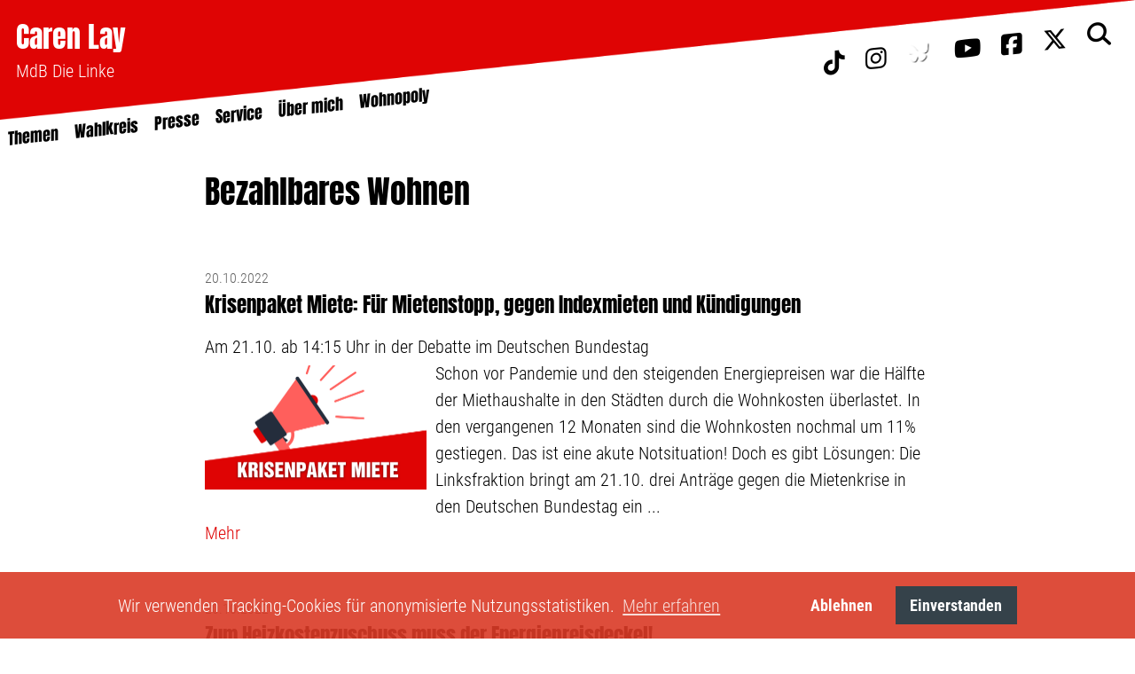

--- FILE ---
content_type: text/html; charset=UTF-8
request_url: https://www.caren-lay.de/de/topic/64.bezahlbares-wohnen.html?start=60
body_size: 10644
content:
<!DOCTYPE html>
<html class="PUB" lang="de" dir="ltr">
<head>
<title>Caren Lay, MdB</title>
<meta http-equiv="X-UA-Compatible" content="IE=edge">
<meta charset="UTF-8">
<link rel="preconnect" href="https://cdn.warenform.de" crossorigin>
<meta name="generator" content="KONTEXT-CMS 3.9.11 (c) WARENFORM [www.warenform.net] 05/2010 | 12/2014 | 08/2022 | Realisation: Felix Langhammer, Axel Gebauer">
<meta name="viewport" content="width=device-width, initial-scale=1.0">
<meta name="robots" content="index, follow, max-image-preview:large">
	<meta name="description" content="Caren Lay ist Politikerin der Partei DIE LINKE und seit 2009 Mitglied des deutschen Bundestags">
<link rel="icon" href="/favicon.ico">
<link rel="stylesheet" href="https://cdn.warenform.de/fonts/fontawesome-free-6.5.1-web/css/all.min.css">
<link rel="stylesheet" href="/css/tailwind.css?t=1698882255">
<link rel="stylesheet" href="/css/design2.css?t=1759915225">
<script src="/js/jquery/jquery-3.5.1.min.js"></script>
</head>

<body class=" Topic-64 Device-Desktop">
	<style>@media only screen and (min-width: 1280px) { .Home header { background-image: url(/blobs//a/f/864e89.jpg);</style>
	
<header>
	<div class="Head" id="Head">
		<div class="BG-Logo"><img src="/images/bg-logo.png" alt="" width="1608" height="169"></div>

		
		<div class="Kopfleiste xl:flex xl:flex-wrap p-4 xl:absolute w-full xl:z-50 xl:top-0 xl:left-0 xl:items-center">
			<div class="Logo xl:w-1/3"><a href="/">Caren Lay</a><div class="Untertitel text-xl text-white">MdB Die Linke</div></div>
			<div class="Social hidden xl:block xl:w-1/3 text-right">
				<style>
					i.bluesky:before {
						background: url("/images/blsk-white-shadow.svg") no-repeat;
						background-size: 26px auto;
						background-position: 0 10px;
						content: '';
						display: inline-block;
						height: 32px;
						width: 30px;
					}
					.stuck i.bluesky:before {
						background-image: url("/images/blsk-white.svg");
					}
				</style>
				<a href="https://www.tiktok.com/@caren.lay.mdb" target="_blank"><i class="fa-brands fa-tiktok"></i></a>
				<a href="https://www.instagram.com/caren.lay/" target="_blank"><i class="fa-brands fa-instagram"></i></a>
				<a href="https://bsky.app/profile/carenlay.bsky.social" target="_blank"><i class="bluesky"></i></a>
				<a href="https://www.youtube.com/channel/UCe7EEBfuPPRGMWw2MvxBIkA" target="_blank"><i class="fa-brands fa-youtube"></i></a>
				<a href="https://www.facebook.com/caren.lay" target="_blank"><i class="fa-brands fa-facebook-square"></i></a>
				<a href="https://twitter.com/CarenLay" target="_blank"><i class="fa-brands fa-x-twitter"></i></a>
				<a href="/de/search/"><i class="fa-solid fa-magnifying-glass"></i></a>
			</div>
			<div class="Partei hidden xl:block xl:w-1/3 text-right">
			</div>

		</div>

		<nav class="Navigation">
			<input type="checkbox" id="NaviCheckbox">
			<label for="NaviCheckbox"></label>
			<div class="Navi" id="Skip1" role="navigation">
				<div class="NavContainer">
					<div class="Social-for-mobile py-8 xl:hidden">
						<div class="flex flex-wrap items-center justify-center">
							<style>
							.Social-for-mobile i.bluesky:before {
								background-image: url("/images/blsk-white.svg");
							}
							</style>
							<div class="px-4"><a href="https://www.tiktok.com/@caren.lay.mdb" target="_blank" class="text-white text-3xl sm:text-4xl"><i class="fa-brands fa-tiktok"></i></a></div>
							<div class="px-4"><a href="https://www.instagram.com/caren.lay/" target="_blank" class="text-white text-3xl sm:text-4xl"><i class="fa-brands fa-instagram"></i></a></div>
							<div class="px-4"><a href="https://bsky.app/profile/carenlay.bsky.social" target="_blank"><i class="bluesky"></i></a></div>
							<div class="px-4"><a href="https://www.youtube.com/channel/UCe7EEBfuPPRGMWw2MvxBIkA" target="_blank" class="text-white text-3xl sm:text-4xl"><i class="fa-brands fa-youtube"></i></i></a></div>
							<div class="px-4"><a href="https://www.facebook.com/caren.lay" target="_blank" class="text-white text-3xl sm:text-4xl"><i class="fa-brands fa-facebook-square"></i></a></div>
							<div class="px-4"><a href="https://twitter.com/CarenLay" target="_blank" class="text-white text-3xl sm:text-4xl"><i class="fa-brands fa-x-twitter"></i></a></div>
							<div class="px-4"><a href="/de/search/" class="text-white text-3xl sm:text-4xl"><i class="fa-solid fa-magnifying-glass"></i></a></div>
						</div>
					</div>
					<div class="Navi-Main">
						<ul class="Level_0">
<li class="Active"><a href="/de/topic/8.themen.html"><strong><span>Themen</span></strong> </a>
<ul class="Level_1">
<li class="Active"><a href="/de/topic/64.bezahlbares-wohnen.html"><strong><span>Bezahlbares Wohnen</span></strong> </a>
</li>
<li><a href="/de/topic/57.clubsterben-stoppen.html"><span>Clubsterben stoppen</span> </a></li>
<li><a href="/de/topic/58.strukturwandel.html"><span>Strukturwandel</span> </a></li>
<li><a href="/de/topic/53.bodenpolitik.html"><span>Bodenpolitik</span> </a></li>
<li><a href="/de/topic/65.linke-zukunftsdebatte.html"><span>Linke Zukunftsdebatte</span> </a></li>
<li><a href="/de/topic/73.sonstiges.html"><span>Sonstiges</span> </a></li>
</ul>
</li>
<li><a href="/de/topic/7.wahlkreis.html"><span>Wahlkreis</span> </a><ul class="Level_1">
<li><a href="/de/topic/19.pressemitteilungen.html"><span>Pressemitteilungen</span> </a></li>
</ul>
</li>
<li><a href="/de/topic/6.presse.html"><span>Presse</span> </a><ul class="Level_1">
<li><a href="/de/topic/11.pressebilder.html"><span>Pressebilder</span> </a></li>
</ul>
</li>
<li><a href="/de/topic/28.service.html"><span>Service</span> </a><ul class="Level_1">
<li><a href="/de/topic/62.termine.html"><span>Termine</span> </a></li>
<li><a href="/de/topic/75.stellenangebot.html"><span>Stellenangebot</span> </a></li>
<li><a href="/de/topic/5.kontakt.html"><span>Kontakt</span> </a></li>
<li><a href="/de/topic/44.team.html"><span>Team</span> </a></li>
<li><a href="/de/topic/54.transparenz.html"><span>Transparenz</span> </a></li>
<li><a href="/de/topic/10.hoeren-und-sehen.html"><span>Mediathek</span> </a></li>
</ul>
</li>
<li><a href="/de/topic/13.ueber-mich.html"><span>Über mich</span> </a><ul class="Level_1">
<li><a href="/de/topic/14.lebenslauf.html"><span>Lebenslauf</span> </a></li>
</ul>
</li>
<li><a href="/de/topic/67.wohnopoly-buch.html"><span>Wohnopoly</span> </a><ul class="Level_1">
<li><a href="/de/topic/70.das-buch.html"><span>Das Buch</span> </a></li>
<li><a href="/de/topic/68.leseprobe.html"><span>Leseprobe</span> </a></li>
<li><a href="/de/topic/71.pressemitteilung.html"><span>Pressestimmen</span> </a></li>
<li><a href="/de/topic/72.bestellen.html"><span>Bestellen</span> </a></li>
</ul>
</li>
</ul>
					</div><!-- .Navi-Main -->
				</div><!-- .NavContainer -->
			</div><!-- .Navi -->
		</nav>
					<div class="Header-Bottom"><img src="/images/bg-header-bottom6.png" width="1608" height="169" alt=""></div>
		
	</div><!-- .Head -->
	<script>
	$(document).ready(function($) {
		if ($('body').height() > $(window).height()) {
			window.onscroll = function(ev) {
				//if ((window.scrollY) >= $(window).height()) {
				if ((window.scrollY) >= 4) {
					$('#Head').addClass('stuck');
				} else {
					$('#Head').removeClass('stuck');
				}
			}
		}
	});
	</script>
</header><div class="hidden bg-gray-100"></div>
<div class="Main Wrapper m-auto my-12">

<div class="Listing">


<h1>Bezahlbares Wohnen</h1>

<ul>

<li class="Even">
	<article>
		<div class="Date">
			<time datetime="2022-10-20 15:00">20.10.2022</time>
					</div><!-- .Date -->
		<h3><a href="/de/article/1755.krisenpaket-miete-unsere-anträge-für-mietenstopp-gegen-indexmieten-kündigungen-und.html">Krisenpaket Miete: Für Mietenstopp, gegen Indexmieten und Kündigungen</a></h3>
		<h4>Am 21.10. ab 14:15 Uhr in der Debatte im Deutschen Bundestag</h4>					<div class="Image"><a href="/de/article/1755.krisenpaket-miete-unsere-anträge-für-mietenstopp-gegen-indexmieten-kündigungen-und.html"><img src="/kontext/controllers/image.php/t/1441" alt=""></a></div>
				<div class="Desc">Schon vor Pandemie und den steigenden Energiepreisen war die Hälfte der Miethaushalte in den Städten durch die Wohnkosten überlastet. In den vergangenen 12 Monaten sind die Wohnkosten nochmal um 11% gestiegen. Das ist eine akute Notsituation! Doch es gibt Lösungen: Die Linksfraktion bringt am 21.10. drei Anträge gegen die Mietenkrise in den Deutschen Bundestag ein ...</div><!-- .Desc -->
        <div class="More"><a href="/de/article/1755.krisenpaket-miete-unsere-anträge-für-mietenstopp-gegen-indexmieten-kündigungen-und.html">Mehr</a></div>
		<div class="Clear"></div>
	</article>
</li>

<li class="Odd">
	<article>
		<div class="Date">
			<time datetime="2022-10-20 09:00">20.10.2022</time>
					</div><!-- .Date -->
		<h3><a href="/de/article/1757.zum-heizkostenzuschuss-muss-der-energiepreisdeckel.html">Zum Heizkostenzuschuss muss der Energiepreisdeckel!</a></h3>
							<div class="Image"><a href="/de/article/1757.zum-heizkostenzuschuss-muss-der-energiepreisdeckel.html"><img src="/kontext/controllers/image.php/t/1444" alt=""></a></div>
				<div class="Desc">Durch die Energiepreise droht eine soziale Krise. Wohngeldhaushalten auch die Energiepreise zu bezuschussen, fordern wir als LINKE schon lange. Doch zum Heizkostenzuschuss muss der Energiepreisdeckel kommen. Sonst subventioniert der Staat weiter die Rekordgewinne der Energiekonzerne.</div><!-- .Desc -->
        <div class="More"><a href="/de/article/1757.zum-heizkostenzuschuss-muss-der-energiepreisdeckel.html">Mehr</a></div>
		<div class="Clear"></div>
	</article>
</li>

<li class="Even">
	<article>
		<div class="Date">
			<time datetime="2022-10-13 16:35">13.10.2022</time>
					</div><!-- .Date -->
		<h3><a href="/de/article/1756.soziale-wohnungspolitik-und-klimaschutz-nicht-gegeneinander-ausspielen.html">Soziale Wohnungspolitik und Klimaschutz nicht gegeneinander ausspielen!</a></h3>
							<div class="Image"><a href="/de/article/1756.soziale-wohnungspolitik-und-klimaschutz-nicht-gegeneinander-ausspielen.html"><img src="/kontext/controllers/image.php/t/1443" alt=""></a></div>
				<div class="Desc">Die Klimawandelleugner der AfD wollen Wohnungs- gegen Klimapolitik ausspielen. Auweia! Das misslingt krachend. Was es braucht: Spekulation verhindern, eine ökologische Energiewende mit sozialer Wohnungspolitik vereinen!</div><!-- .Desc -->
        <div class="More"><a href="/de/article/1756.soziale-wohnungspolitik-und-klimaschutz-nicht-gegeneinander-ausspielen.html">Mehr</a></div>
		<div class="Clear"></div>
	</article>
</li>

<li class="Odd">
	<article>
		<div class="Date">
			<time datetime="2022-10-13 14:15">13.10.2022</time>
					</div><!-- .Date -->
		<h3><a href="/de/article/1752.wohngeldreform-stückwerk-mietenstopp-muss-kommen.html">Wohngeldreform Stückwerk – Mietenstopp muss kommen!</a></h3>
							<div class="Image"><a href="/de/article/1752.wohngeldreform-stückwerk-mietenstopp-muss-kommen.html"><img src="/kontext/controllers/image.php/t/1436" alt=""></a></div>
				<div class="Desc">Eine Wohngeldreform ist nötig, bleibt aber leider Stückwerk. Wir müssen das Problem bei den Wurzeln packen: Wir brauchen einen Miet- und Energiepreisdeckel, damit die Reform nicht Vonovia finanziert! Meine Rede im Bundestag...</div><!-- .Desc -->
        <div class="More"><a href="/de/article/1752.wohngeldreform-stückwerk-mietenstopp-muss-kommen.html">Mehr</a></div>
		<div class="Clear"></div>
	</article>
</li>

<li class="Even">
	<article>
		<div class="Date">
			<time datetime="2022-10-12 13:45">12.10.2022</time>
					</div><!-- .Date -->
		<h3><a href="/de/article/1748.bis-zu-13-mietanstieg-in-nur-einem-jahr-linke-fordert-mietenstopp.html">Bis zu 13 % Mietenanstieg in nur einem Jahr – LINKE fordert Mietenstopp</a></h3>
							<div class="Image"><a href="/de/article/1748.bis-zu-13-mietanstieg-in-nur-einem-jahr-linke-fordert-mietenstopp.html"><img src="/kontext/controllers/image.php/t/1432" alt=""></a></div>
				<div class="Desc">Im vergangenen Jahr sind nicht nur in den einschlägig bekannten Metropolen und Hotspots die Mieten gestiegen. Besonders hoch war Anstieg vom ersten Halbjahr 2021 bis Ende des ersten Halbjahres 2022 in Salzgitter (Niedersachsen) mit einem Anstieg der Preise für Erst- und Wiedervermietungen von 13 Prozent ...</div><!-- .Desc -->
        <div class="More"><a href="/de/article/1748.bis-zu-13-mietanstieg-in-nur-einem-jahr-linke-fordert-mietenstopp.html">Mehr</a></div>
		<div class="Clear"></div>
	</article>
</li>

<li class="Odd">
	<article>
		<div class="Date">
			<time datetime="2022-09-07 09:00">07.09.2022</time>
					</div><!-- .Date -->
		<h3><a href="/de/article/1730.steigende-wohnkosten-sind-tickende-zeitbombe.html">Steigende Wohnkosten sind tickende Zeitbombe</a></h3>
							<div class="Image"><a href="/de/article/1730.steigende-wohnkosten-sind-tickende-zeitbombe.html"><img src="/kontext/controllers/image.php/t/1411" alt=""></a></div>
				<div class="Desc">Die Mieten steigen schon seit Jahren. Jetzt kommen die Explosion der Energiekosten und die Inflation dazu. Das ist eine tickende Zeitbombe. Der vorliegende Haushalt reicht nicht aus, ums sie zu entschärfen. Als LINKE fordern wir effektiven Schutz vor Kündigungen sowie jährlich 15 Milliarden Euro für sozialen, gemeinnützigen Wohnungsbau!</div><!-- .Desc -->
        <div class="More"><a href="/de/article/1730.steigende-wohnkosten-sind-tickende-zeitbombe.html">Mehr</a></div>
		<div class="Clear"></div>
	</article>
</li>

<li class="Even">
	<article>
		<div class="Date">
			<time datetime="2022-08-10 13:45">10.08.2022</time>
					</div><!-- .Date -->
		<h3><a href="/de/article/1721.inflation-abfedern-durch-mietenstopp.html">Inflation abfedern durch Mietenstopp!</a></h3>
							<div class="Image"><a href="/de/article/1721.inflation-abfedern-durch-mietenstopp.html"><img src="/kontext/controllers/image.php/t/1408" alt=""></a></div>
				<div class="Desc">Seit Ende letzten Jahres steigen die Preise und damit tickt auch die soziale Zeitbombe. Die Inflationsrate betrug von November 2021 bis Februar 2022 um die fünf Prozent. Mit dem Krieg gegen die Ukraine explodierte die Rate auf kontinuierlich sieben bis acht Prozent. Das bedeutet, dass sich die Preise für Waren und Dienstleistungen für private Haushalte extrem verteuert haben. Da die Löhne nicht in gleicher Weise steigen, haben Haushalte am Ende des Monats weniger Geld in der Tasche und können sich weniger kaufen.</div><!-- .Desc -->
        <div class="More"><a href="/de/article/1721.inflation-abfedern-durch-mietenstopp.html">Mehr</a></div>
		<div class="Clear"></div>
	</article>
</li>

<li class="Odd">
	<article>
		<div class="Date">
			<time datetime="2022-07-15 11:00">15.07.2022</time>
					</div><!-- .Date -->
		<h3><a href="/de/article/1711.weniger-neubau-und-sinkender-bestand-an-sozialwohnungen.html">Weniger Neubau und sinkender Bestand an Sozialwohnungen</a></h3>
							<div class="Image"><a href="/de/article/1711.weniger-neubau-und-sinkender-bestand-an-sozialwohnungen.html"><img src="/kontext/controllers/image.php/t/1398" alt=""></a></div>
				<div class="Desc">Die soziale Zeitbombe tickt: In Deutschland werden immer weniger Sozialwohnungen gebaut, und deren Gesamtzahl nimmt weiter rapide ab, wie Zahlen der Bundesregierung auf meine Anfrage hin belegen. Bundesweit gibt es nur noch rund 1,1 Millionen Sozialwohnungen und damit eine historischen Tiefstand.</div><!-- .Desc -->
        <div class="More"><a href="/de/article/1711.weniger-neubau-und-sinkender-bestand-an-sozialwohnungen.html">Mehr</a></div>
		<div class="Clear"></div>
	</article>
</li>

<li class="Even">
	<article>
		<div class="Date">
			<time datetime="2022-06-24 11:00">24.06.2022</time>
					</div><!-- .Date -->
		<h3><a href="/de/article/1710.kommunales-vorkaufsrecht-sofort-wieder-herstellen.html">Mieter:innen vor Verdrängung schützen. Kommunales Vorkaufsrecht sofort wiederherstellen!</a></h3>
							<div class="Image"><a href="/de/article/1710.kommunales-vorkaufsrecht-sofort-wieder-herstellen.html"><img src="/kontext/controllers/image.php/t/1392" alt=""></a></div>
				<div class="Desc">Durch unseren Gesetzentwurf hätte das Vorkaufsrecht mit sofortiger Wirkung wiederhergestellt werden können. Die Ampelkoalition kriegt zwar wegen interner Streiterein selber nichts hin, blockiert aber eine schnelle und machbare Lösung. Für Mieterinnen und Mieter, die durch den Verkauf ihrer Häuser von Mietsteigerungen und Verdrängung bedroht sind, zählt aber jeder Tag!</div><!-- .Desc -->
        <div class="More"><a href="/de/article/1710.kommunales-vorkaufsrecht-sofort-wieder-herstellen.html">Mehr</a></div>
		<div class="Clear"></div>
	</article>
</li>

<li class="Odd">
	<article>
		<div class="Date">
			<time datetime="2022-06-02 10:00">02.06.2022</time>
					</div><!-- .Date -->
		<h3><a href="/de/article/1705.ungleiche-verhältnisse-immobilienlobby-und-mietenlobby-im-vergleich.html">Ungleiche Verhältnisse – Immobilienlobby und Mietenlobby im Vergleich</a></h3>
							<div class="Image"><a href="/de/article/1705.ungleiche-verhältnisse-immobilienlobby-und-mietenlobby-im-vergleich.html"><img src="/kontext/controllers/image.php/t/1390" alt=""></a></div>
				<div class="Desc">Seit 2022 müssen sich Lobbyisten in Deutschland in ein so genanntes Lobbyregister eintragen.

Die Kategorie „Raumordnung, Bau und Wohnen“ ist ca. 700 Einträgen eines der kleinsten Themengebiete. Selbst eine konservative Zusammenstellung der Organisationen, die hauptsächlich im Immobilienbereich lobbyieren, ergibt ein mehr als ungleiches Verhältnis zwischen den Interessensvertretungen der Immobilien- und denen der Mietenseite.</div><!-- .Desc -->
        <div class="More"><a href="/de/article/1705.ungleiche-verhältnisse-immobilienlobby-und-mietenlobby-im-vergleich.html">Mehr</a></div>
		<div class="Clear"></div>
	</article>
</li>

<li class="Even">
	<article>
		<div class="Date">
			<time datetime="2022-05-11 15:00">11.05.2022</time>
					</div><!-- .Date -->
		<h3><a href="/de/article/1707.schriftliche-frage-an-die-bundesregierung-im-monat-april-2022-frage-nr-293.html">Antwort zur Schriftlichen Frage: KfW-Förderungen seit 2017 Neubau Eigenheime</a></h3>
		<h4>im Monat April 2022 Frage Nr. 293</h4>					<div class="Image"><a href="/de/article/1707.schriftliche-frage-an-die-bundesregierung-im-monat-april-2022-frage-nr-293.html"><img src="/kontext/controllers/image.php/t/1385" alt=""></a></div>
				<div class="Desc">Meine Anfrage an die Bundesregierung ergab: In den vergangenen fünf Jahren wurden insgesamt 85 Milliarden Euro Neubauförderung des Bundes über die KfW verteilt. Demgegenüber wurden nur 7,5 Milliarden Euro für den sozialen Wohnungsbau ausgegeben.</div><!-- .Desc -->
        <div class="More"><a href="/de/article/1707.schriftliche-frage-an-die-bundesregierung-im-monat-april-2022-frage-nr-293.html">Mehr</a></div>
		<div class="Clear"></div>
	</article>
</li>

<li class="Odd">
	<article>
		<div class="Date">
			<time datetime="2022-04-29 10:50">29.04.2022</time>
					</div><!-- .Date -->
		<h3><a href="/de/article/1703.klimagerechtigkeit-mieter-innen-nicht-mit-co²-preis-belasten.html">Klimagerechtigkeit: Mieter:innen nicht mit CO²-Preis belasten!</a></h3>
							<div class="Image"><a href="/de/article/1703.klimagerechtigkeit-mieter-innen-nicht-mit-co²-preis-belasten.html"><img src="/kontext/controllers/image.php/t/1381" alt=""></a></div>
				<div class="Desc">SPD und Grüne brechen ihr Wahlversprechen, die Ampel bricht ihren Vertrag. Mieter:innen müssen die CO²-Preise in diesem Jahr voll tragen und anschließend immernoch mehrheitlich. Das ist weder sozial noch ökologisch. Keine zusätzlichen Belastungen für Mieter:innen, das fordern wir als LINKE!</div><!-- .Desc -->
        <div class="More"><a href="/de/article/1703.klimagerechtigkeit-mieter-innen-nicht-mit-co²-preis-belasten.html">Mehr</a></div>
		<div class="Clear"></div>
	</article>
</li>

<li class="Even">
	<article>
		<div class="Date">
			<time datetime="2022-04-26 09:45">26.04.2022</time>
			<address>Caren Lay (MdB LINKE)</address>		</div><!-- .Date -->
		<h3><a href="/de/article/1701.neubau-richtig-machen-sozial-gemeinnützig-von-anfang-an.html">Neubau richtig machen – sozial & gemeinnützig von Anfang an!</a></h3>
							<div class="Image"><a href="/de/article/1701.neubau-richtig-machen-sozial-gemeinnützig-von-anfang-an.html"><img src="/kontext/controllers/image.php/t/1383" alt=""></a></div>
				<div class="Desc">Die bisherige Neubaupolitik hat nicht dazu beigetragen, den rasanten Mietenanstieg einzudämmen. Nun will auch das neue Bauministerium von 400.000 angekündigten neuen Wohnungen nur 100.000 öffentlich geförderte Wohnungen schaffen. Und diese Förderung ist nicht einmal ausschließlich für den sozialen Mietwohnungsbau gemeint. Unsere fünf Punkte für Neubau - aber richtig!</div><!-- .Desc -->
        <div class="More"><a href="/de/article/1701.neubau-richtig-machen-sozial-gemeinnützig-von-anfang-an.html">Mehr</a></div>
		<div class="Clear"></div>
	</article>
</li>

<li class="Odd">
	<article>
		<div class="Date">
			<time datetime="2022-03-22 20:35">22.03.2022</time>
					</div><!-- .Date -->
		<h3><a href="/de/article/1695.die-ampel-wird-den-anforderungen-des-wohnungsmarktes-nicht-gerecht.html">Die Ampel wird den Anforderungen des Wohnungsmarktes nicht gerecht!</a></h3>
							<div class="Image"><a href="/de/article/1695.die-ampel-wird-den-anforderungen-des-wohnungsmarktes-nicht-gerecht.html"><img src="/kontext/controllers/image.php/t/1374" alt=""></a></div>
				<div class="Desc">Den riesigen Anforderungen auf dem Wohnungsmarkt wird die Ampel nicht gerecht. Mit 100 Milliarden Sondervermögen für die Bundeswehr ließen sich 2,5 Millionen Sozialwohnungen bauen. Die Ampel setzt die falschen Prioritäten!</div><!-- .Desc -->
        <div class="More"><a href="/de/article/1695.die-ampel-wird-den-anforderungen-des-wohnungsmarktes-nicht-gerecht.html">Mehr</a></div>
		<div class="Clear"></div>
	</article>
</li>

<li class="Even">
	<article>
		<div class="Date">
			<time datetime="2022-02-17 11:50">17.02.2022</time>
					</div><!-- .Date -->
		<h3><a href="/de/article/1689.mieten-steigen-rasant-weiter-mietenstopp-dringend-erforderlich.html">Mieten steigen rasant weiter – Mietenstopp dringend erforderlich</a></h3>
							<div class="Image"><a href="/de/article/1689.mieten-steigen-rasant-weiter-mietenstopp-dringend-erforderlich.html"><img src="/kontext/controllers/image.php/t/1365" alt=""></a></div>
				<div class="Desc">Die Mietpreisspirale dreht sich unaufhörlich weiter. Eine aktuelle Anfrage von mir an die Bundesregierung ergab, dass die Mieten in Berlin in den letzten sechs Jahren um knapp 45% gestiegen sind. Das zeigt, welch großes Ausmaß die Mietenkrise angenommen hat. Zehntausende Menschen können ihre Mieten nicht mehr zahlen oder müssen einen immer höheren Anteil ihres Einkommens für die Miete aufwenden. Der starke Anstieg der Angebotsmieten verdeutlicht einmal mehr, dass die Mietpreisbremse keinen ausreichenden Schutz für Mieterinnen und Mieter bietet.</div><!-- .Desc -->
        <div class="More"><a href="/de/article/1689.mieten-steigen-rasant-weiter-mietenstopp-dringend-erforderlich.html">Mehr</a></div>
		<div class="Clear"></div>
	</article>
</li>

<li class="Odd">
	<article>
		<div class="Date">
			<time datetime="2022-01-28 14:00">28.01.2022</time>
					</div><!-- .Date -->
		<h3><a href="/de/article/1684.neues-vorkaufsrecht-jetzt.html">Neues Vorkaufsrecht JETZT!</a></h3>
							<div class="Image"><a href="/de/article/1684.neues-vorkaufsrecht-jetzt.html"><img src="/kontext/controllers/image.php/t/1361" alt=""></a></div>
				<div class="Desc">Kommunen kauften Häuser auf, bevor es Spekulanten taten. Ein Gerichtsurteil hat das beendet. Als LINKE fordern wir die Ampel-Regierung auf, kommunale Vorkäufe sofort wieder zu ermöglichen!</div><!-- .Desc -->
        <div class="More"><a href="/de/article/1684.neues-vorkaufsrecht-jetzt.html">Mehr</a></div>
		<div class="Clear"></div>
	</article>
</li>

<li class="Even">
	<article>
		<div class="Date">
			<time datetime="2022-01-14 08:00">14.01.2022</time>
					</div><!-- .Date -->
		<h3><a href="/de/article/1681.bauministerium-darf-kein-feigenblatt-werden.html">Frau Geywitz: Wir brauchen Mietenstopp und mehr sozialen Wohnungsbau!</a></h3>
							<div class="Image"><a href="/de/article/1681.bauministerium-darf-kein-feigenblatt-werden.html"><img src="/kontext/controllers/image.php/t/1357" alt=""></a></div>
				<div class="Desc">Ob sich Normalverdiener*innen noch eine Wohnung in der Innenstadt leisten können, entscheidet sich jetzt. Ob unsere Städte durchmischt bleiben oder zu Reichen-Ghettos werden, entscheidet sich jetzt. Wir brauchen einen Mietenstopp und einen Neustart im sozialen Wohnungsbau! Leider habe ich Sorge, ob das mit der Ampel-Regierung zu erreichen ist. Das sagte ich der Bauministerin bei ihrer Vorstellung im Bundestag...</div><!-- .Desc -->
        <div class="More"><a href="/de/article/1681.bauministerium-darf-kein-feigenblatt-werden.html">Mehr</a></div>
		<div class="Clear"></div>
	</article>
</li>

<li class="Odd">
	<article>
		<div class="Date">
			<time datetime="2022-01-13 23:00">13.01.2022</time>
			<address>Caren Lay und Armin Kuhn</address>		</div><!-- .Date -->
		<h3><a href="/de/article/1680.caren-lay-und-armin-kuhn-für-die-mieter-innen-hat-niemand-gekämpft.html">Caren Lay und Armin Kuhn - Für die Mieter*innen hat niemand gekämpft</a></h3>
		<h4>Die neubaufixierte Wohnungspolitik der Ampel löst die Mietenfrage nicht</h4>					<div class="Image"><a href="/de/article/1680.caren-lay-und-armin-kuhn-für-die-mieter-innen-hat-niemand-gekämpft.html"><img src="/kontext/controllers/image.php/t/1355" alt=""></a></div>
				<div class="Desc">Der Bundestagswahlkampf war auch ein Mietenwahlkampf. Kaum eine Partei, die nicht beteuerte, Wohnen sei die soziale Frage unserer Zeit. Olaf Scholz war angetreten, «Kanzler für bezahlbares Wohnen» zu werden. Entsprechend hoch waren die Erwartungen vieler Mieter*innen. Zwar verspricht die Ampel, «dafür zu sorgen, dass jede und jeder eine bezahlbare Wohnung findet», doch der Koalitionsvertrag löst dieses Versprechen nicht ein. SPD, Grüne und FDP haben ihre Prioritäten abgesichert: 400.000 neue Wohnungen, mehr Klimaschutz und ein Bündnis mit der privaten Wohnungswirtschaft. Für die Mieter*innen hat dagegen niemand gekämpft.</div><!-- .Desc -->
        <div class="More"><a href="/de/article/1680.caren-lay-und-armin-kuhn-für-die-mieter-innen-hat-niemand-gekämpft.html">Mehr</a></div>
		<div class="Clear"></div>
	</article>
</li>

<li class="Even">
	<article>
		<div class="Date">
			<time datetime="2021-11-25 12:00">25.11.2021</time>
					</div><!-- .Date -->
		<h3><a href="/de/article/1677.der-koalitionsvertrag-ist-eine-mietenpolitische-enttäuschung.html">Der Koalitionsvertrag ist eine mietenpolitische Enttäuschung</a></h3>
		<h4>Erste Auswertung des Koalitionsvertrags der Ampel im Bereich „Bauen und Wohnen“</h4>					<div class="Image"><a href="/de/article/1677.der-koalitionsvertrag-ist-eine-mietenpolitische-enttäuschung.html"><img src="/kontext/controllers/image.php/t/1351" alt=""></a></div>
				<div class="Desc">Der von SPD, Grünen und FDP vorgelegte Koalitionsvertrag ist mietenpolitisch eine Enttäuschung. Sowohl in Bezug auf das Mietrecht, als auch in der Baugesetzgebung und der Bodenpolitik bleibt der Vertrag hinter den Erwartungen zurück. Mit den aufgeführten Maßnahmen wird sich die Mietenkrise als soziale Krise unserer Zeit nicht bekämpfen lassen. Eher ist zu befürchten, dass die Mieten in den Ballungszentren weiter steigen und die Verdrängung weiter zunimmt.</div><!-- .Desc -->
        <div class="More"><a href="/de/article/1677.der-koalitionsvertrag-ist-eine-mietenpolitische-enttäuschung.html">Mehr</a></div>
		<div class="Clear"></div>
	</article>
</li>

<li class="Odd">
	<article>
		<div class="Date">
			<time datetime="2021-10-29 11:10">29.10.2021</time>
					</div><!-- .Date -->
		<h3><a href="/de/article/1670.scholz-und-die-immobilienlobby.html">Scholz und die Immobilienlobby</a></h3>
							<div class="Image"><a href="/de/article/1670.scholz-und-die-immobilienlobby.html"><img src="/kontext/controllers/image.php/t/1347" alt=""></a></div>
				<div class="Desc">Kein Minister traf sich häufiger mit der
Immobilienlobby zum persönlichen Gespräch. Das geht aus der Antwort der Bundesregierung auf meine Anfrage hervor.</div><!-- .Desc -->
        <div class="More"><a href="/de/article/1670.scholz-und-die-immobilienlobby.html">Mehr</a></div>
		<div class="Clear"></div>
	</article>
</li>
</ul>
<div class="Paging">
<div class="Browse">Blättern:</div>
<div class="Previous"><a href="/de/topic/64.bezahlbares-wohnen.html?start=40" title="Vor"></a></div>
<ul>
<li><a href="/de/topic/64.bezahlbares-wohnen.html?start=0" title="zur Seite 1">1</a></li>
<li><a href="/de/topic/64.bezahlbares-wohnen.html?start=20" title="zur Seite 2">2</a></li>
<li><a href="/de/topic/64.bezahlbares-wohnen.html?start=40" title="zur Seite 3">3</a></li>
<li class="Active">4</li>
<li><a href="/de/topic/64.bezahlbares-wohnen.html?start=80" title="zur Seite 5">5</a></li>
<li><a href="/de/topic/64.bezahlbares-wohnen.html?start=100" title="zur Seite 6">6</a></li>
<li>...</li>
<li><a href="/de/topic/64.bezahlbares-wohnen.html?start=200" title="zur Seite 11">11</a></li>
<li><a href="/de/topic/64.bezahlbares-wohnen.html?start=220" title="zur Seite 12">12</a></li>
<li><a href="/de/topic/64.bezahlbares-wohnen.html?start=240" title="zur Seite 13">13</a></li>
</ul>
<div class="Next"><a href="/de/topic/64.bezahlbares-wohnen.html?start=80" title="Weiter"></a></div>
</div><!-- .Paging -->
</div><!-- .Listing -->
</div><!-- .Wrapper -->
<div class="Book my-8 xl:my-32">
	<div class="Book-Inner Wrapper m-auto lg:flex lg:flex-wrap lg:items-start">
		<div class="Faksimile lg:w-1/3 py-4 lg:pr-12 lg:py-8 xl:py-16 text-center lg:text-right">
			<div class="block lg:hidden text-left pl-4">
				<div class="inline-block pb-2 mb-4 border-b border-solid border-white text-white">
				Buchempfehlung:
				</div>
			</div>
			<a href="https://westendverlag.de/Wohnopoly/1588" target="_blank"><img src="/images/wohnopoly-cover.webp" alt="Buchcover" class="my-4 lg: my-0 w-1/3 lg:w-2/3 inline" width="204" height="235"></a>
		</div>
		<div class="Desc lg:w-2/3 p-4 lg:py-12 text-white">
			<div class="Headline"><a href="https://westendverlag.de/Wohnopoly/1588" target="_blank">Stoppt das Wohnopoly!</a></div>
			<p>Die Wohnungsfrage ist die soziale Frage unserer Zeit. Doch statt sie anzugehen, werden Fehlentwicklungen systematisch politisch gefördert. Wohnungen sind zu reinen Spekulationsobjekten verkommen. Hohe Nachfrage und sogenannte Zwangssanierungen lassen die Mieten explodieren und zwar nicht nur in den Großstädten, sondern auch im Umland. Menschen werden aus jahrzentelang gewachsenen, sozialen Strukturen gerissen, gentrifzierte Viertel zu Soziotopen der Besserverdienenden. Wie konnte es soweit kommen? Warum unternimmt die Politik so wenig, um Mietenwahnsinn und Spekulation endlich zu stoppen? Und was muss getan werden, damit Wohnen endlich wieder bezahlbar wird? Caren Lay nimmt die deutsche Wohnungspolitik der letzten 20 Jahre schonungslos unter die Lupe, zeigt auf, wie und warum Deutschland zum Eldorado für Wohnungsspekulation werde konnte, und liefert provokante Ideen für eine soziale Wohnungspolitik, die wir so dringend brauchen.</p>
			<p>Erschienen bei Westend / 160 Seiten <i class="fa fa-long-arrow-right" aria-hidden="true"></i> <a href="/de/topic/68.leseprobe.html" class="font-bold" width="380" height="605">Leseprobe</a></p>
		</div>
	</div>
</div>
<div class="mt-8">
	<div class="Wrapper m-auto">
		<div class="lg:w-2/3 m-auto lg:flex lg:flex-wrap lg:items-start">
			<div class="lg:w-1/2 p-4 text-center lg:text-left"><a href="/de/topic/60.bilanz-meiner-arbeit.html"><img src="/images/button-bilanz-2020.webp" alt="" class="inline lg:block" width="300" height="171"></a></div>
			<div class="lg:w-1/2 p-4">
				<div class="Headline">Über mich</div>
				<div class="Teaser">Ich bin Bundestagsabgeordnete und Sprecherin für Mieten-, Bau- und Wohnungspolitik sowie für Clubpolitik.</div>
			</div>
		</div>
	</div>
</div>
<div class="Social-for-mobile my-8 py-8 xl:hidden">
	<ul class="flex flex-wrap items-center justify-start">
		<li class="px-4"><a href="https://twitter.com/CarenLay" target="_blank" class="text-white text-2xl xs:text-3xl sm:text-4xl"><i class="fa fa-twitter" aria-hidden="true"></i></a></li>
		<li class="px-4"><a href="https://www.instagram.com/caren.lay/" target="_blank" class="text-white text-3xl sm:text-4xl"><i class="fa fa-instagram" aria-hidden="true"></i></a></li>
		<li class="px-4"><a href="https://www.youtube.com/channel/UCe7EEBfuPPRGMWw2MvxBIkA" target="_blank" class="text-white text-3xl sm:text-4xl"><i class="fa fa-youtube" aria-hidden="true"></i></a></li>
		<li class="px-4"><a href="https://www.facebook.com/caren.lay" target="_blank" class="text-white text-3xl sm:text-4xl"><i class="fa fa-facebook-square" aria-hidden="true"></i></a></li>
		<li class="px-4"><a href="/de/search/" class="text-white text-3xl sm:text-4xl"><i class="fa fa-search" aria-hidden="true"></i></a></li>
	</ul>
</div>
<footer>
	<div class="BG-Footer">
		<ul class="my-8 xl:my-0 text-center xl:text-left">
			<li class="inline xl:block text-xs xl:text-base px-4 xl:px-0"><a href="/de/article/66.impressum.html">Impressum</a></li>
			<li class="inline xl:block text-xs xl:text-base px-4 xl:px-0"><a href="/de/topic/5.kontakt.html">Kontakt</a></li>
			<li class="inline xl:block text-xs xl:text-base px-4 xl:px-0"><a href="/de/article/1357.datenschutzerklärung.html">Datenschutz</a></li>
		</ul>
	</div>
</footer>
<script src="/kontext/js/initMedia.js"></script>
<script src="/kontext/js/embed_privacy.js"></script>
<script>window.oembedPrivacyPlaceholderText = '<h1>Ein Klick für den Datenschutz</h1><p>Dieser Inhalt stammt von einem Social-Media-Dienst und wird von einer externen Quelle geladen.</p><button>Social-Media-Inhalte anzeigen</button>'</script>
<link rel="stylesheet" type="text/css" href="/asset/cookieconsent/cookieconsent.min.css"/>
<style>
	.cc-banner .cc-message {margin-right: 4em;flex:none;margin-left: auto;}
	.cc-banner .cc-compliance {margin-right: auto;}
	.cc-revoke.cc-bottom { left: 0; }
	.cc-animate.cc-revoke.cc-bottom {
		-webkit-transform: translateY(1em);
		transform: translateY(1em);
	}
	/* .cc-color-override--567056279.cc-revoke { */
	[class*="cc-color-override--"].cc-revoke {
		background-color: transparent !important;
		background: url(/images/biscuit-svgrepo-com.svg) .5rem center no-repeat;
		background-size: 2rem 2rem;
		box-sizing: border-box;
		height: 3rem;
		overflow: hidden;
		padding-left: 3rem;
		padding-top: .75rem;
		text-indent: -100rem;
		transition: all .25s;
		white-space: nowrap;
		width: 3rem;
	}
	/* .cc-color-override--567056279.cc-revoke:hover { */
	[class*="cc-color-override--"].cc-revoke:hover {
		background-color: rgba(218,58,38,0.9) !important;
		text-indent: 0;
		width: auto;
	}
</style>
<script src="/asset/cookieconsent/cookieconsent.min.js" data-cfasync="false"></script>
<script>
// MATOMO vars and functions
// Thanks to https://www.vektorkneter.de/matomo-tracking-cookie-opt-in/
// Source: https://matomo.org/blog/2017/04/different-ways-embedding-piwik-tracking-code-faster-website-performance/

// use <a href="#matomo-optout">Matomo-Opt-out-Link</a>
$("a[href='#matomo-optout']").on('click', function() {
	openCCbanner()
	return false;
});

var _paq = _paq || [];
// _paq.push(['setVisitorCookieTimeout', 2880]); // 2 days
// _paq.push(['setReferralCookieTimeout', 2880]); // 2 days
// _paq.push(['setSessionCookieTimeout', 0]); // session only
_paq.push(["trackPageView"]);
_paq.push(["enableLinkTracking"]);

function embedTrackingCode() {
	var u="https://stats.warenform.de/piwik_3/";
	_paq.push(["setTrackerUrl", u+"piwik.php"]);
	_paq.push(["setSiteId", "2"]);
	_paq.push(['enableHeartBeatTimer', 30]);

	var d=document, g=d.createElement("script"), s=d.getElementsByTagName("script")[0]; g.type="text/javascript";
	g.defer=true; g.async=true; g.src=u+"piwik.js"; s.parentNode.insertBefore(g,s);
}

function deleteMatomoCookies(){
	_paq.push(["disableCookies"]);
	_paq.push(["deleteCookies"]);
}

// Insites Cookie Consent with Opt-IN for MATOMO tracking Cookie
// Source: https://cookieconsent.osano.com/documentation/disabling-cookies/
window.addEventListener("load", function () {
	window.cookieconsent.initialise({
		"palette": {
			"popup": {
				"background": "rgba(218, 58, 38, 0.9)"
			},
			"button": {
				"background": "#35424a",
				"text": '#ffffff'
			}
		},
		"cookie": {
			"expiryDays": 1
		},
		"type": "opt-in",
		"content": {
			"message": "Wir verwenden Tracking-Cookies für anonymisierte Nutzungsstatistiken.",
			"allow": "Einverstanden",
			"deny": "Ablehnen",
			"link": "Mehr erfahren",
			"href": "/de/article/1357.datenschutzerklärung.html",
			"policy": 'Cookie-Einstellungen'
		},
		onPopupOpen: function () {
			document.body.classList.add("cookieconsent-banner-opened");
		},
		onPopupClose: function () {
			document.body.classList.remove("cookieconsent-banner-opened");
		},
		onInitialise: function (status) {
			var type = this.options.type;
			var didConsent = this.hasConsented();
			if (type == 'opt-in' && didConsent) {
				// enable cookies
				embedTrackingCode();
			}
			if (type == 'opt-out' && !didConsent) {
				// disable cookies
			}
		},
		onStatusChange: function (status, chosenBefore) {
			var type = this.options.type;
			var didConsent = this.hasConsented();
			if (type == 'opt-in' && didConsent) {
				// enable cookies
				embedTrackingCode();
			}
			if (type == 'opt-in' && !didConsent) {
				// disable cookies
				deleteMatomoCookies();
			}
			if (type == 'opt-out' && !didConsent) {
				// disable cookies
				deleteMatomoCookies();
			}
		},
		onRevokeChoice: function () {
			var type = this.options.type;
			if (type == 'opt-in') {
				// disable cookies
			}
			if (type == 'opt-out') {
				// enable cookies
				embedTrackingCode();
			}
		},

	})
});

// function for triggering a click on the cc-revoke button
// wich will show the consent banner again.
// You may use it in a link, such as this example:
// <a href="#" onclick="openCCbanner(); return false;">Cookie Consent</a>
function openCCbanner(){
	var el = document.querySelector('.cc-revoke');
	el.click();
}
</script>

</body>
</html>
<!-- Delivered directly -->


--- FILE ---
content_type: image/svg+xml
request_url: https://www.caren-lay.de/images/blsk-white-shadow.svg
body_size: 907
content:
<?xml version="1.0" encoding="UTF-8"?>
<svg width="40px" height="36px" viewBox="0 0 40 36" version="1.1" xmlns="http://www.w3.org/2000/svg" xmlns:xlink="http://www.w3.org/1999/xlink">
    <title>Bluesky_butterfly-logo</title>
    <defs>
        <filter x="-4.3%" y="-4.8%" width="117.0%" height="119.2%" filterUnits="objectBoundingBox" id="filter-1">
            <feOffset dx="2" dy="2" in="SourceAlpha" result="shadowOffsetOuter1"></feOffset>
            <feGaussianBlur stdDeviation="0.5" in="shadowOffsetOuter1" result="shadowBlurOuter1"></feGaussianBlur>
            <feColorMatrix values="0 0 0 0 0   0 0 0 0 0   0 0 0 0 0  0 0 0 0.75 0" type="matrix" in="shadowBlurOuter1" result="shadowMatrixOuter1"></feColorMatrix>
            <feMerge>
                <feMergeNode in="shadowMatrixOuter1"></feMergeNode>
                <feMergeNode in="SourceGraphic"></feMergeNode>
            </feMerge>
        </filter>
    </defs>
    <g id="Page-1" stroke="none" stroke-width="1" fill="none" fill-rule="evenodd">
        <g id="Bluesky_butterfly-logo" filter="url(#filter-1)" transform="translate(0.89, 0.8326)" fill="#FFFFFF" fill-rule="nonzero">
            <path d="M17.61,13.8973676 C16.01,10.7973676 11.67,5.00736762 7.63,2.15736762 C3.76,-0.572632377 2.28,-0.102632377 1.32,0.337367623 C0.2,0.847367623 0,2.56736762 0,3.57736762 C0,4.58736762 0.55,11.8773676 0.92,13.0873676 C2.12,17.1073676 6.37,18.4673676 10.29,18.0273676 C10.49,17.9973676 10.69,17.9673676 10.9,17.9473676 C10.7,17.9773676 10.49,18.0073676 10.29,18.0273676 C4.55,18.8773676 -0.56,20.9673676 6.14,28.4173676 C13.5,36.0373676 16.23,26.7873676 17.63,22.0873676 C19.03,26.7773676 20.64,35.6973676 28.98,28.4173676 C35.25,22.0873676 30.7,18.8773676 24.96,18.0273676 C24.76,18.0073676 24.55,17.9773676 24.35,17.9473676 C24.56,17.9773676 24.76,17.9973676 24.96,18.0273676 C28.88,18.4673676 33.14,17.1073676 34.33,13.0873676 C34.69,11.8673676 35.25,4.58736762 35.25,3.57736762 C35.25,2.56736762 35.05,0.847367623 33.93,0.337367623 C32.96,-0.102632377 31.49,-0.572632377 27.62,2.15736762 C23.55,5.01736762 19.21,10.7973676 17.61,13.8973676 Z" id="Path"></path>
        </g>
    </g>
</svg>

--- FILE ---
content_type: image/svg+xml
request_url: https://www.caren-lay.de/images/biscuit-svgrepo-com.svg
body_size: 2312
content:
<?xml version="1.0" encoding="iso-8859-1"?>
<!-- Generator: Adobe Illustrator 19.1.0, SVG Export Plug-In . SVG Version: 6.00 Build 0)  -->
<svg version="1.1" id="Capa_1" xmlns="http://www.w3.org/2000/svg" xmlns:xlink="http://www.w3.org/1999/xlink" x="0px" y="0px"
	 viewBox="0 0 416.991 416.991" style="enable-background:new 0 0 416.991 416.991;" xml:space="preserve">
<g>
	<path style="fill:#D4B783;" d="M381.114,225.079c-14.766-3.154-27.751-11.758-36.427-24.102
		c-7.866,3.647-16.438,5.543-25.258,5.544c-10.471,0.001-20.822-2.78-29.936-8.042c-17.015-9.824-27.983-27.382-29.744-46.57
		c-19.289-1.763-36.796-12.823-46.567-29.748c-9.821-17.011-10.544-37.695-2.48-55.19c-12.344-8.672-20.95-21.655-24.107-36.418
		c-32.697,1.049-63.311,10.475-89.779,26.183C50.256,91.091,20,146.326,20,208.496c0,103.937,84.559,188.496,188.496,188.496
		c34.945,0,67.698-9.56,95.784-26.199C349.368,337.576,379.198,284.794,381.114,225.079z M120.4,184.892
		c-0.727,2.708-2.463,4.971-4.891,6.373c-1.604,0.923-3.415,1.407-5.25,1.407h-0.001c-3.745-0.001-7.232-2.017-9.1-5.262
		c-2.886-4.997-1.166-11.429,3.841-14.327c1.612-0.928,3.423-1.412,5.258-1.412c3.739,0,7.223,2.011,9.093,5.249
		C120.754,179.35,121.126,182.181,120.4,184.892z M136.574,290.904c-5.79,0-10.5-4.711-10.5-10.5c0-5.79,4.711-10.5,10.5-10.5
		c5.79,0,10.5,4.71,10.5,10.5C147.074,286.194,142.364,290.904,136.574,290.904z M191.271,115.503
		c-1.877,3.25-5.362,5.262-9.101,5.262c-1.835,0-3.646-0.484-5.238-1.4c-5.019-2.899-6.746-9.328-3.862-14.338
		c1.877-3.25,5.361-5.262,9.101-5.262c1.835,0,3.646,0.484,5.238,1.4C192.428,104.064,194.155,110.493,191.271,115.503z
		 M243.904,311.968c-1.887,3.255-5.368,5.262-9.101,5.262c-1.847,0-3.668-0.49-5.266-1.416c-4.991-2.883-6.718-9.312-3.834-14.322
		c1.893-3.259,5.372-5.262,9.101-5.262c1.847,0,3.668,0.49,5.267,1.417c2.403,1.383,4.145,3.647,4.873,6.358
		C245.672,306.71,245.302,309.539,243.904,311.968z M316.862,237.531c-0.724,2.712-2.462,4.98-4.893,6.384
		c-1.604,0.923-3.415,1.407-5.251,1.407c-3.745,0-7.232-2.017-9.1-5.262c-1.393-2.403-1.77-5.234-1.045-7.947
		c0.724-2.713,2.462-4.98,4.894-6.384c1.604-0.923,3.415-1.407,5.251-1.407c3.745,0,7.231,2.016,9.1,5.262
		C317.21,231.987,317.587,234.819,316.862,237.531z"/>
	<g>
		<path d="M187.409,101.165c-1.591-0.916-3.402-1.4-5.238-1.4c-3.739,0-7.223,2.011-9.101,5.262
			c-2.884,5.011-1.157,11.439,3.862,14.338c1.591,0.916,3.402,1.4,5.238,1.4c3.739,0,7.224-2.011,9.101-5.262
			C194.155,110.493,192.428,104.064,187.409,101.165z"/>
		<path d="M110.257,171.672c-1.835,0-3.646,0.484-5.258,1.412c-5.007,2.898-6.727,9.33-3.841,14.327
			c1.868,3.245,5.355,5.261,9.1,5.262h0.001c1.835,0,3.646-0.484,5.25-1.407c2.428-1.402,4.164-3.665,4.891-6.373
			c0.727-2.71,0.354-5.542-1.049-7.971C117.48,173.683,113.996,171.672,110.257,171.672z"/>
		<path d="M136.574,269.904c-5.79,0-10.5,4.71-10.5,10.5c0,5.789,4.711,10.5,10.5,10.5c5.79,0,10.5-4.711,10.5-10.5
			C147.074,274.615,142.364,269.904,136.574,269.904z"/>
		<path d="M240.071,297.647c-1.599-0.927-3.42-1.417-5.267-1.417c-3.729,0-7.208,2.003-9.101,5.262
			c-2.884,5.01-1.157,11.439,3.834,14.322c1.598,0.926,3.419,1.416,5.266,1.416c3.732,0,7.214-2.006,9.101-5.262
			c1.398-2.429,1.768-5.257,1.04-7.963C244.216,301.293,242.474,299.03,240.071,297.647z"/>
		<path d="M306.718,224.323c-1.836,0-3.647,0.484-5.251,1.407c-2.432,1.404-4.17,3.672-4.894,6.384
			c-0.725,2.712-0.348,5.544,1.045,7.947c1.868,3.245,5.355,5.261,9.1,5.262c1.836,0,3.647-0.484,5.251-1.407
			c2.432-1.404,4.17-3.672,4.893-6.384c0.725-2.712,0.348-5.544-1.045-7.947C313.949,226.339,310.463,224.323,306.718,224.323z"/>
		<path d="M416.97,206.596l-0.013-0.831c-0.064-5.279-4.222-9.598-9.494-9.864c-14.875-0.751-28.007-9.639-34.27-23.193
			c-1.245-2.694-3.623-4.696-6.489-5.465c-2.867-0.769-5.926-0.224-8.353,1.487c-6.706,4.73-14.927,7.335-23.146,7.336
			c-6.964,0-13.858-1.854-19.935-5.363c-13.458-7.77-21.242-22.804-19.83-38.299c0.269-2.956-0.789-5.879-2.888-7.977
			c-2.099-2.099-5.032-3.152-7.977-2.889c-1.195,0.109-2.411,0.164-3.614,0.164c-14.271,0-27.561-7.662-34.683-19.996
			c-7.77-13.458-6.994-30.369,1.976-43.084c1.711-2.425,2.257-5.485,1.488-8.352c-0.768-2.867-2.77-5.245-5.464-6.49
			c-13.548-6.262-22.434-19.387-23.188-34.254c-0.268-5.269-4.583-9.424-9.858-9.492l-0.816-0.013C209.777,0.01,209.138,0,208.496,0
			C93.531,0,0,93.531,0,208.496s93.531,208.496,208.496,208.496s208.495-93.531,208.495-208.496
			C416.991,207.861,416.981,207.229,416.97,206.596z M304.28,370.792c-28.087,16.639-60.839,26.199-95.784,26.199
			C104.559,396.991,20,312.433,20,208.496c0-62.17,30.255-117.404,76.814-151.759c29.744-21.948,66.142-35.374,105.558-36.639
			c3.158,14.763,11.764,27.746,24.107,36.418c-8.063,17.495-7.341,38.179,2.48,55.19c9.771,16.925,27.278,27.985,46.567,29.748
			c1.761,19.188,12.729,36.746,29.744,46.57c9.114,5.262,19.466,8.043,29.936,8.042c8.82-0.001,17.392-1.897,25.258-5.544
			c8.676,12.343,21.661,20.947,36.427,24.102C394.761,281.057,358.085,338.917,304.28,370.792z"/>
	</g>
</g>
<g>
</g>
<g>
</g>
<g>
</g>
<g>
</g>
<g>
</g>
<g>
</g>
<g>
</g>
<g>
</g>
<g>
</g>
<g>
</g>
<g>
</g>
<g>
</g>
<g>
</g>
<g>
</g>
<g>
</g>
</svg>
